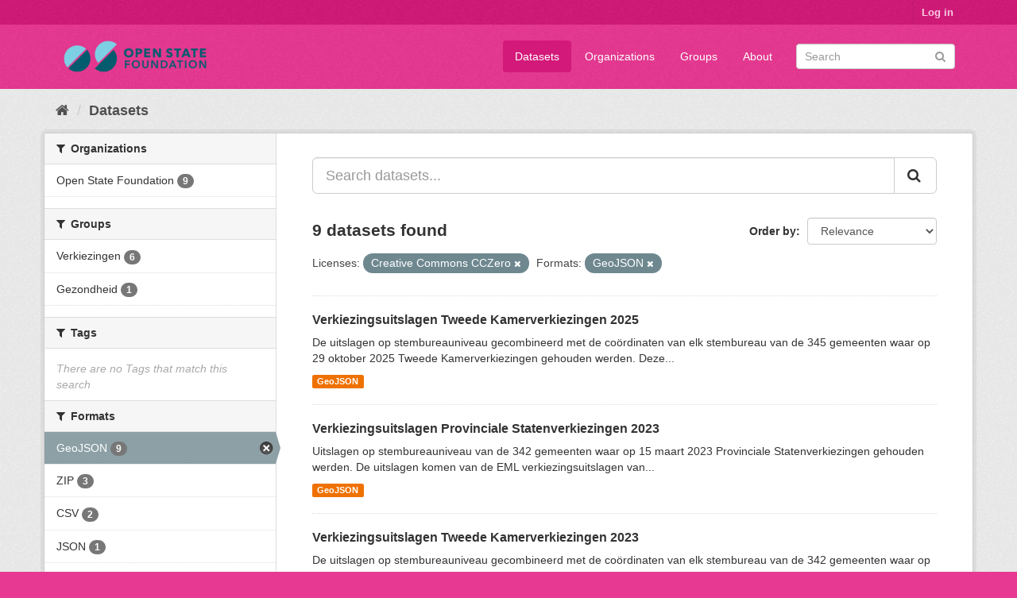

--- FILE ---
content_type: text/html; charset=utf-8
request_url: https://data.openstate.eu/dataset?license_id=cc-zero&res_format=GeoJSON
body_size: 5514
content:
<!DOCTYPE html>
<!--[if IE 9]> <html lang="en" class="ie9"> <![endif]-->
<!--[if gt IE 8]><!--> <html lang="en"> <!--<![endif]-->
  <head>
    <link rel="stylesheet" type="text/css" href="/fanstatic/vendor/:version:2019-12-06T18:57:08.25/select2/select2.css" />
<link rel="stylesheet" type="text/css" href="/fanstatic/css/:version:2019-12-06T18:57:07.68/fuchsia.min.css" />
<link rel="stylesheet" type="text/css" href="/fanstatic/vendor/:version:2019-12-06T18:57:08.25/font-awesome/css/font-awesome.min.css" />

    <meta charset="utf-8" />
      <meta name="generator" content="ckan 2.8.3" />
      <meta name="viewport" content="width=device-width, initial-scale=1.0">
    <title>Datasets - data.openstate.eu</title>

    
    
   <link rel="shortcut icon" href="/base/images/ckan.ico" />
    
   <link rel="alternate" type="text/n3" href="https://data.openstate.eu/catalog.n3"/>
   <link rel="alternate" type="text/ttl" href="https://data.openstate.eu/catalog.ttl"/>
   <link rel="alternate" type="application/rdf+xml" href="https://data.openstate.eu/catalog.xml"/>
   <link rel="alternate" type="application/ld+json" href="https://data.openstate.eu/catalog.jsonld"/>

      
    

    
      
      
    <style>
        /* Remove the feature image */
div.homepage section.featured.media-overlay {
  display: none;
}

/* Move welcome box down 20px to align better */
div.homepage div.module-content.box {
  margin-top: 20px;
}
      </style>
    
  </head>

  
  <body data-site-root="https://data.openstate.eu/" data-locale-root="https://data.openstate.eu/" >

    
    <div class="hide"><a href="#content">Skip to content</a></div>
  

  
     
<header class="account-masthead">
  <div class="container">
     
    <nav class="account not-authed">
      <ul class="list-unstyled">
        
        <li><a href="/user/login">Log in</a></li>
         
      </ul>
    </nav>
     
  </div>
</header>

<header class="navbar navbar-static-top masthead">
    
  <div class="container">
    <div class="navbar-right">
      <button data-target="#main-navigation-toggle" data-toggle="collapse" class="navbar-toggle collapsed" type="button">
        <span class="fa fa-bars"></span>
      </button>
    </div>
    <hgroup class="header-image navbar-left">
       
      <a class="logo" href="/"><img src="/uploads/admin/2019-08-08-180745.950186Open-state-foundation-logo-300x72-big-border.png" alt="data.openstate.eu" title="data.openstate.eu" /></a>
       
    </hgroup>

    <div class="collapse navbar-collapse" id="main-navigation-toggle">
      
      <nav class="section navigation">
        <ul class="nav nav-pills">
           <li class="active"><a href="/dataset">Datasets</a></li><li><a href="/organization">Organizations</a></li><li><a href="/group">Groups</a></li><li><a href="/about">About</a></li> 
        </ul>
      </nav>
       
      <form class="section site-search simple-input" action="/dataset" method="get">
        <div class="field">
          <label for="field-sitewide-search">Search Datasets</label>
          <input id="field-sitewide-search" type="text" class="form-control" name="q" placeholder="Search" />
          <button class="btn-search" type="submit"><i class="fa fa-search"></i></button>
        </div>
      </form>
      
    </div>
  </div>
</header>

  
    <div role="main">
      <div id="content" class="container">
        
          
            <div class="flash-messages">
              
                
              
            </div>
          

          
            <div class="toolbar">
              
                
                  <ol class="breadcrumb">
                    
<li class="home"><a href="/"><i class="fa fa-home"></i><span> Home</span></a></li>
                    
  <li class="active"><a class=" active" href="/dataset">Datasets</a></li>

                  </ol>
                
              
            </div>
          

          <div class="row wrapper">
            
            
            

            
              <aside class="secondary col-sm-3">
                
                
<div class="filters">
  <div>
    
      

  
  
    
      
      
        <section class="module module-narrow module-shallow">
          
            <h2 class="module-heading">
              <i class="fa fa-filter"></i>
              
              Organizations
            </h2>
          
          
            
            
              <nav>
                <ul class="list-unstyled nav nav-simple nav-facet">
                  
                    
                    
                    
                    
                      <li class="nav-item">
                        <a href="/dataset?license_id=cc-zero&amp;organization=open-state&amp;res_format=GeoJSON" title="">
                          <span class="item-label">Open State Foundation</span>
                          <span class="hidden separator"> - </span>
                          <span class="item-count badge">9</span>
                        </a>
                      </li>
                  
                </ul>
              </nav>

              <p class="module-footer">
                
                  
                
              </p>
            
            
          
        </section>
      
    
  

    
      

  
  
    
      
      
        <section class="module module-narrow module-shallow">
          
            <h2 class="module-heading">
              <i class="fa fa-filter"></i>
              
              Groups
            </h2>
          
          
            
            
              <nav>
                <ul class="list-unstyled nav nav-simple nav-facet">
                  
                    
                    
                    
                    
                      <li class="nav-item">
                        <a href="/dataset?license_id=cc-zero&amp;groups=verkiezingen&amp;res_format=GeoJSON" title="">
                          <span class="item-label">Verkiezingen</span>
                          <span class="hidden separator"> - </span>
                          <span class="item-count badge">6</span>
                        </a>
                      </li>
                  
                    
                    
                    
                    
                      <li class="nav-item">
                        <a href="/dataset?license_id=cc-zero&amp;groups=gezondheid&amp;res_format=GeoJSON" title="">
                          <span class="item-label">Gezondheid</span>
                          <span class="hidden separator"> - </span>
                          <span class="item-count badge">1</span>
                        </a>
                      </li>
                  
                </ul>
              </nav>

              <p class="module-footer">
                
                  
                
              </p>
            
            
          
        </section>
      
    
  

    
      

  
  
    
      
      
        <section class="module module-narrow module-shallow">
          
            <h2 class="module-heading">
              <i class="fa fa-filter"></i>
              
              Tags
            </h2>
          
          
            
            
              <p class="module-content empty">There are no Tags that match this search</p>
            
            
          
        </section>
      
    
  

    
      

  
  
    
      
      
        <section class="module module-narrow module-shallow">
          
            <h2 class="module-heading">
              <i class="fa fa-filter"></i>
              
              Formats
            </h2>
          
          
            
            
              <nav>
                <ul class="list-unstyled nav nav-simple nav-facet">
                  
                    
                    
                    
                    
                      <li class="nav-item active">
                        <a href="/dataset?license_id=cc-zero" title="">
                          <span class="item-label">GeoJSON</span>
                          <span class="hidden separator"> - </span>
                          <span class="item-count badge">9</span>
                        </a>
                      </li>
                  
                    
                    
                    
                    
                      <li class="nav-item">
                        <a href="/dataset?license_id=cc-zero&amp;res_format=ZIP&amp;res_format=GeoJSON" title="">
                          <span class="item-label">ZIP</span>
                          <span class="hidden separator"> - </span>
                          <span class="item-count badge">3</span>
                        </a>
                      </li>
                  
                    
                    
                    
                    
                      <li class="nav-item">
                        <a href="/dataset?license_id=cc-zero&amp;res_format=CSV&amp;res_format=GeoJSON" title="">
                          <span class="item-label">CSV</span>
                          <span class="hidden separator"> - </span>
                          <span class="item-count badge">2</span>
                        </a>
                      </li>
                  
                    
                    
                    
                    
                      <li class="nav-item">
                        <a href="/dataset?license_id=cc-zero&amp;res_format=JSON&amp;res_format=GeoJSON" title="">
                          <span class="item-label">JSON</span>
                          <span class="hidden separator"> - </span>
                          <span class="item-count badge">1</span>
                        </a>
                      </li>
                  
                    
                    
                    
                    
                      <li class="nav-item">
                        <a href="/dataset?license_id=cc-zero&amp;res_format=WMS&amp;res_format=GeoJSON" title="">
                          <span class="item-label">WMS</span>
                          <span class="hidden separator"> - </span>
                          <span class="item-count badge">1</span>
                        </a>
                      </li>
                  
                </ul>
              </nav>

              <p class="module-footer">
                
                  
                
              </p>
            
            
          
        </section>
      
    
  

    
      

  
  
    
      
      
        <section class="module module-narrow module-shallow">
          
            <h2 class="module-heading">
              <i class="fa fa-filter"></i>
              
              Licenses
            </h2>
          
          
            
            
              <nav>
                <ul class="list-unstyled nav nav-simple nav-facet">
                  
                    
                    
                    
                    
                      <li class="nav-item active">
                        <a href="/dataset?res_format=GeoJSON" title="Creative Commons CCZero">
                          <span class="item-label">Creative Commons CC...</span>
                          <span class="hidden separator"> - </span>
                          <span class="item-count badge">9</span>
                        </a>
                      </li>
                  
                </ul>
              </nav>

              <p class="module-footer">
                
                  
                
              </p>
            
            
          
        </section>
      
    
  

    
  </div>
  <a class="close no-text hide-filters"><i class="fa fa-times-circle"></i><span class="text">close</span></a>
</div>

              </aside>
            

            
              <div class="primary col-sm-9 col-xs-12">
                
                
  <section class="module">
    <div class="module-content">
      
        
      
      
        
        
        







<form id="dataset-search-form" class="search-form" method="get" data-module="select-switch">

  
    <div class="input-group search-input-group">
      <input aria-label="Search datasets..." id="field-giant-search" type="text" class="form-control input-lg" name="q" value="" autocomplete="off" placeholder="Search datasets...">
      
      <span class="input-group-btn">
        <button class="btn btn-default btn-lg" type="submit" value="search">
          <i class="fa fa-search"></i>
        </button>
      </span>
      
    </div>
  

  
    <span>
  
  

  
  
  
  <input type="hidden" name="license_id" value="cc-zero" />
  
  
  
  
  
  <input type="hidden" name="res_format" value="GeoJSON" />
  
  
  
  </span>
  

  
    
      <div class="form-select form-group control-order-by">
        <label for="field-order-by">Order by</label>
        <select id="field-order-by" name="sort" class="form-control">
          
            
              <option value="score desc, metadata_modified desc" selected="selected">Relevance</option>
            
          
            
              <option value="title_string asc">Name Ascending</option>
            
          
            
              <option value="title_string desc">Name Descending</option>
            
          
            
              <option value="metadata_modified desc">Last Modified</option>
            
          
            
          
        </select>
        
        <button class="btn btn-default js-hide" type="submit">Go</button>
        
      </div>
    
  

  
    
      <h2>

  
  
  
  

9 datasets found</h2>
    
  

  
    
      <p class="filter-list">
        
          
          <span class="facet">Licenses:</span>
          
            <span class="filtered pill">Creative Commons CCZero
              <a href="dataset?res_format=GeoJSON" class="remove" title="Remove"><i class="fa fa-times"></i></a>
            </span>
          
        
          
          <span class="facet">Formats:</span>
          
            <span class="filtered pill">GeoJSON
              <a href="dataset?license_id=cc-zero" class="remove" title="Remove"><i class="fa fa-times"></i></a>
            </span>
          
        
      </p>
      <a class="show-filters btn btn-default">Filter Results</a>
    
  

</form>




      
      
        

  
    <ul class="dataset-list list-unstyled">
    	
	      
	        






  <li class="dataset-item">
    
      <div class="dataset-content">
        
          <h3 class="dataset-heading">
            
              
            
            
              <a href="/dataset/verkiezingsuitslagen-tweede-kamerverkiezingen-2025">Verkiezingsuitslagen Tweede Kamerverkiezingen 2025</a>
            
            
              
              
            
          </h3>
        
        
          
        
        
          
            <div>De uitslagen op stembureauniveau gecombineerd met de coördinaten van elk stembureau van de 345 gemeenten waar op 29 oktober 2025 Tweede Kamerverkiezingen gehouden werden.
Deze...</div>
          
        
      </div>
      
        
          
            <ul class="dataset-resources list-unstyled">
              
                
                <li>
                  <a href="/dataset/verkiezingsuitslagen-tweede-kamerverkiezingen-2025" class="label label-default" data-format="geojson">GeoJSON</a>
                </li>
                
              
            </ul>
          
        
      
    
  </li>

	      
	        






  <li class="dataset-item">
    
      <div class="dataset-content">
        
          <h3 class="dataset-heading">
            
              
            
            
              <a href="/dataset/verkiezingsuitslagen-provinciale-statenverkiezingen-2023">Verkiezingsuitslagen Provinciale Statenverkiezingen 2023</a>
            
            
              
              
            
          </h3>
        
        
          
        
        
          
            <div>Uitslagen op stembureauniveau van de 342 gemeenten waar op 15 maart 2023 Provinciale Statenverkiezingen gehouden werden. De uitslagen komen van de EML verkiezingsuitslagen van...</div>
          
        
      </div>
      
        
          
            <ul class="dataset-resources list-unstyled">
              
                
                <li>
                  <a href="/dataset/verkiezingsuitslagen-provinciale-statenverkiezingen-2023" class="label label-default" data-format="geojson">GeoJSON</a>
                </li>
                
              
            </ul>
          
        
      
    
  </li>

	      
	        






  <li class="dataset-item">
    
      <div class="dataset-content">
        
          <h3 class="dataset-heading">
            
              
            
            
              <a href="/dataset/verkiezingsuitslagen-tweede-kamerverkiezingen-2023">Verkiezingsuitslagen Tweede Kamerverkiezingen 2023</a>
            
            
              
              
            
          </h3>
        
        
          
        
        
          
            <div>De uitslagen op stembureauniveau gecombineerd met de coördinaten van elk stembureau van de 342 gemeenten waar op 22 november 2023 Tweede Kamerverkiezingen gehouden werden.
Deze...</div>
          
        
      </div>
      
        
          
            <ul class="dataset-resources list-unstyled">
              
                
                <li>
                  <a href="/dataset/verkiezingsuitslagen-tweede-kamerverkiezingen-2023" class="label label-default" data-format="geojson">GeoJSON</a>
                </li>
                
              
            </ul>
          
        
      
    
  </li>

	      
	        






  <li class="dataset-item">
    
      <div class="dataset-content">
        
          <h3 class="dataset-heading">
            
              
            
            
              <a href="/dataset/verkiezingsuitslagen-waterschapsverkiezingen-2023">Verkiezingsuitslagen waterschapsverkiezingen 2023</a>
            
            
              
              
            
          </h3>
        
        
          
        
        
          
            <div>Uitslagen op stembureauniveau van de 342 gemeenten waar op 15 maart 2023 waterschapsverkiezingen gehouden werden. De uitslagen komen van de EML verkiezingsuitslagen van de...</div>
          
        
      </div>
      
        
          
            <ul class="dataset-resources list-unstyled">
              
                
                <li>
                  <a href="/dataset/verkiezingsuitslagen-waterschapsverkiezingen-2023" class="label label-default" data-format="geojson">GeoJSON</a>
                </li>
                
              
            </ul>
          
        
      
    
  </li>

	      
	        






  <li class="dataset-item">
    
      <div class="dataset-content">
        
          <h3 class="dataset-heading">
            
              
            
            
              <a href="/dataset/verkiezingsuitslagen-gemeenteraadsverkiezingen-2022">Verkiezingsuitslagen gemeenteraadsverkiezingen 2022</a>
            
            
              
              
            
          </h3>
        
        
          
        
        
          
            <div>Uitslagen op stembureauniveau van de 333 gemeenten waar op 16 maart 2022 gemeenteraadsverkiezingen gehouden werden. De uitslagen komen van de EML verkiezingsuitslagen van de...</div>
          
        
      </div>
      
        
          
            <ul class="dataset-resources list-unstyled">
              
                
                <li>
                  <a href="/dataset/verkiezingsuitslagen-gemeenteraadsverkiezingen-2022" class="label label-default" data-format="geojson">GeoJSON</a>
                </li>
                
              
            </ul>
          
        
      
    
  </li>

	      
	        






  <li class="dataset-item">
    
      <div class="dataset-content">
        
          <h3 class="dataset-heading">
            
              
            
            
              <a href="/dataset/verkiezingsuitslagen-tweede-kamerverkiezingen-2021">Verkiezingsuitslagen Tweede Kamerverkiezingen 2021</a>
            
            
              
              
            
          </h3>
        
        
          
        
        
          
            <div>Uitslagen op stembureauniveau van 352 van de 355 gemeenten van de Tweede Kamerverkiezingen van 2021-03-17. Door Open State Foundation, in samenwerking met KRO/NCRV’s Pointer en...</div>
          
        
      </div>
      
        
          
            <ul class="dataset-resources list-unstyled">
              
                
                <li>
                  <a href="/dataset/verkiezingsuitslagen-tweede-kamerverkiezingen-2021" class="label label-default" data-format="geojson">GeoJSON</a>
                </li>
                
                <li>
                  <a href="/dataset/verkiezingsuitslagen-tweede-kamerverkiezingen-2021" class="label label-default" data-format="zip">ZIP</a>
                </li>
                
              
            </ul>
          
        
      
    
  </li>

	      
	        






  <li class="dataset-item">
    
      <div class="dataset-content">
        
          <h3 class="dataset-heading">
            
              
            
            
              <a href="/dataset/verkiezingsuitslagen-provinciale-stateverkiezingen-2019">Verkiezingsuitslagen Provinciale Stateverkiezingen 2019</a>
            
            
              
              
            
          </h3>
        
        
          
        
        
          
            <div>Uitslagen op stembureauniveau van 354 van de 355 gemeenten van de Provinciale Statenverkiezingen van 2019-03-20. Door Open State Foundation, in samenwerking met KRO/NCRV’s...</div>
          
        
      </div>
      
        
          
            <ul class="dataset-resources list-unstyled">
              
                
                <li>
                  <a href="/dataset/verkiezingsuitslagen-provinciale-stateverkiezingen-2019" class="label label-default" data-format="zip">ZIP</a>
                </li>
                
                <li>
                  <a href="/dataset/verkiezingsuitslagen-provinciale-stateverkiezingen-2019" class="label label-default" data-format="geojson">GeoJSON</a>
                </li>
                
                <li>
                  <a href="/dataset/verkiezingsuitslagen-provinciale-stateverkiezingen-2019" class="label label-default" data-format="csv">CSV</a>
                </li>
                
                <li>
                  <a href="/dataset/verkiezingsuitslagen-provinciale-stateverkiezingen-2019" class="label label-default" data-format="json">JSON</a>
                </li>
                
              
            </ul>
          
        
      
    
  </li>

	      
	        






  <li class="dataset-item">
    
      <div class="dataset-content">
        
          <h3 class="dataset-heading">
            
              
            
            
              <a href="/dataset/emissies-naar-lucht-en-water-vanuit-de-industrie">Emissies naar lucht en water vanuit de industrie</a>
            
            
              
              
            
          </h3>
        
        
          
        
        
          
            <div>Deze dataset bevat de emissies en afvalstromen vanuit de belangrijkste industriële faciliteiten in Nederland.
Deze worden met het elektronisch Milieujaarverslag verzameld in het...</div>
          
        
      </div>
      
        
          
            <ul class="dataset-resources list-unstyled">
              
                
                <li>
                  <a href="/dataset/emissies-naar-lucht-en-water-vanuit-de-industrie" class="label label-default" data-format="geojson">GeoJSON</a>
                </li>
                
                <li>
                  <a href="/dataset/emissies-naar-lucht-en-water-vanuit-de-industrie" class="label label-default" data-format="wms">WMS</a>
                </li>
                
              
            </ul>
          
        
      
    
  </li>

	      
	        






  <li class="dataset-item">
    
      <div class="dataset-content">
        
          <h3 class="dataset-heading">
            
              
            
            
              <a href="/dataset/verkiezingsuitslagen-waterschapsverkiezingen-2019">Verkiezingsuitslagen waterschapsverkiezingen 2019</a>
            
            
              
              
            
          </h3>
        
        
          
        
        
          
            <div>Uitslagen op stembureauniveau van de waterschapsverkiezingen van 2019-03-20. Door Open State Foundation, in samenwerking met KRO/NCRV’s Pointer en de Volkskrant.
Zie ook Slechts...</div>
          
        
      </div>
      
        
          
            <ul class="dataset-resources list-unstyled">
              
                
                <li>
                  <a href="/dataset/verkiezingsuitslagen-waterschapsverkiezingen-2019" class="label label-default" data-format="zip">ZIP</a>
                </li>
                
                <li>
                  <a href="/dataset/verkiezingsuitslagen-waterschapsverkiezingen-2019" class="label label-default" data-format="geojson">GeoJSON</a>
                </li>
                
                <li>
                  <a href="/dataset/verkiezingsuitslagen-waterschapsverkiezingen-2019" class="label label-default" data-format="csv">CSV</a>
                </li>
                
              
            </ul>
          
        
      
    
  </li>

	      
	    
    </ul>
  

      
    </div>

    
      
    
  </section>

  
  <section class="module">
    <div class="module-content">
      
      <small>
        
        
        
           You can also access this registry using the <a href="/api/3">API</a> (see <a href="http://docs.ckan.org/en/2.8/api/">API Docs</a>). 
      </small>
      
    </div>
  </section>
  

              </div>
            
          </div>
        
      </div>
    </div>
  
    <footer class="site-footer">
  <div class="container">
    
    <div class="row">
      <div class="col-md-8 footer-links">
        
          <ul class="list-unstyled">
            
              <li><a href="/about">About data.openstate.eu</a></li>
            
          </ul>
          <ul class="list-unstyled">
            
              
              <li><a href="http://docs.ckan.org/en/2.8/api/">CKAN API</a></li>
              <li><a href="http://www.ckan.org/">CKAN Association</a></li>
              <li><a href="http://www.opendefinition.org/okd/"><img src="/base/images/od_80x15_blue.png" alt="Open Data"></a></li>
            
          </ul>
        
      </div>
      <div class="col-md-4 attribution">
        
          <p><strong>Powered by</strong> <a class="hide-text ckan-footer-logo" href="http://ckan.org">CKAN</a></p>
        
        
          
<form class="form-inline form-select lang-select" action="/util/redirect" data-module="select-switch" method="POST">
  <label for="field-lang-select">Language</label>
  <select id="field-lang-select" name="url" data-module="autocomplete" data-module-dropdown-class="lang-dropdown" data-module-container-class="lang-container">
    
      <option value="/en/dataset?license_id=cc-zero&amp;res_format=GeoJSON" selected="selected">
        English
      </option>
    
      <option value="/pt_BR/dataset?license_id=cc-zero&amp;res_format=GeoJSON" >
        português (Brasil)
      </option>
    
      <option value="/ja/dataset?license_id=cc-zero&amp;res_format=GeoJSON" >
        日本語
      </option>
    
      <option value="/it/dataset?license_id=cc-zero&amp;res_format=GeoJSON" >
        italiano
      </option>
    
      <option value="/cs_CZ/dataset?license_id=cc-zero&amp;res_format=GeoJSON" >
        čeština (Česká republika)
      </option>
    
      <option value="/ca/dataset?license_id=cc-zero&amp;res_format=GeoJSON" >
        català
      </option>
    
      <option value="/es/dataset?license_id=cc-zero&amp;res_format=GeoJSON" >
        español
      </option>
    
      <option value="/fr/dataset?license_id=cc-zero&amp;res_format=GeoJSON" >
        français
      </option>
    
      <option value="/el/dataset?license_id=cc-zero&amp;res_format=GeoJSON" >
        Ελληνικά
      </option>
    
      <option value="/sv/dataset?license_id=cc-zero&amp;res_format=GeoJSON" >
        svenska
      </option>
    
      <option value="/sr/dataset?license_id=cc-zero&amp;res_format=GeoJSON" >
        српски
      </option>
    
      <option value="/no/dataset?license_id=cc-zero&amp;res_format=GeoJSON" >
        norsk bokmål (Norge)
      </option>
    
      <option value="/sk/dataset?license_id=cc-zero&amp;res_format=GeoJSON" >
        slovenčina
      </option>
    
      <option value="/fi/dataset?license_id=cc-zero&amp;res_format=GeoJSON" >
        suomi
      </option>
    
      <option value="/ru/dataset?license_id=cc-zero&amp;res_format=GeoJSON" >
        русский
      </option>
    
      <option value="/de/dataset?license_id=cc-zero&amp;res_format=GeoJSON" >
        Deutsch
      </option>
    
      <option value="/pl/dataset?license_id=cc-zero&amp;res_format=GeoJSON" >
        polski
      </option>
    
      <option value="/nl/dataset?license_id=cc-zero&amp;res_format=GeoJSON" >
        Nederlands
      </option>
    
      <option value="/bg/dataset?license_id=cc-zero&amp;res_format=GeoJSON" >
        български
      </option>
    
      <option value="/ko_KR/dataset?license_id=cc-zero&amp;res_format=GeoJSON" >
        한국어 (대한민국)
      </option>
    
      <option value="/hu/dataset?license_id=cc-zero&amp;res_format=GeoJSON" >
        magyar
      </option>
    
      <option value="/sl/dataset?license_id=cc-zero&amp;res_format=GeoJSON" >
        slovenščina
      </option>
    
      <option value="/lv/dataset?license_id=cc-zero&amp;res_format=GeoJSON" >
        latviešu
      </option>
    
      <option value="/is/dataset?license_id=cc-zero&amp;res_format=GeoJSON" >
        íslenska
      </option>
    
      <option value="/lt/dataset?license_id=cc-zero&amp;res_format=GeoJSON" >
        lietuvių
      </option>
    
      <option value="/ro/dataset?license_id=cc-zero&amp;res_format=GeoJSON" >
        română
      </option>
    
      <option value="/sq/dataset?license_id=cc-zero&amp;res_format=GeoJSON" >
        shqip
      </option>
    
      <option value="/en_AU/dataset?license_id=cc-zero&amp;res_format=GeoJSON" >
        English (Australia)
      </option>
    
      <option value="/pt_PT/dataset?license_id=cc-zero&amp;res_format=GeoJSON" >
        português (Portugal)
      </option>
    
      <option value="/es_AR/dataset?license_id=cc-zero&amp;res_format=GeoJSON" >
        español (Argentina)
      </option>
    
      <option value="/uk/dataset?license_id=cc-zero&amp;res_format=GeoJSON" >
        українська
      </option>
    
      <option value="/km/dataset?license_id=cc-zero&amp;res_format=GeoJSON" >
        ខ្មែរ
      </option>
    
      <option value="/zh_TW/dataset?license_id=cc-zero&amp;res_format=GeoJSON" >
        中文 (繁體, 台灣)
      </option>
    
      <option value="/tl/dataset?license_id=cc-zero&amp;res_format=GeoJSON" >
        Filipino (Pilipinas)
      </option>
    
      <option value="/tr/dataset?license_id=cc-zero&amp;res_format=GeoJSON" >
        Türkçe
      </option>
    
      <option value="/gl/dataset?license_id=cc-zero&amp;res_format=GeoJSON" >
        galego
      </option>
    
      <option value="/hr/dataset?license_id=cc-zero&amp;res_format=GeoJSON" >
        hrvatski
      </option>
    
      <option value="/fa_IR/dataset?license_id=cc-zero&amp;res_format=GeoJSON" >
        فارسی (ایران)
      </option>
    
      <option value="/sr_Latn/dataset?license_id=cc-zero&amp;res_format=GeoJSON" >
        srpski (latinica)
      </option>
    
      <option value="/ar/dataset?license_id=cc-zero&amp;res_format=GeoJSON" >
        العربية
      </option>
    
      <option value="/eu/dataset?license_id=cc-zero&amp;res_format=GeoJSON" >
        euskara
      </option>
    
      <option value="/id/dataset?license_id=cc-zero&amp;res_format=GeoJSON" >
        Indonesia
      </option>
    
      <option value="/ne/dataset?license_id=cc-zero&amp;res_format=GeoJSON" >
        नेपाली
      </option>
    
      <option value="/mk/dataset?license_id=cc-zero&amp;res_format=GeoJSON" >
        македонски
      </option>
    
      <option value="/am/dataset?license_id=cc-zero&amp;res_format=GeoJSON" >
        አማርኛ
      </option>
    
      <option value="/uk_UA/dataset?license_id=cc-zero&amp;res_format=GeoJSON" >
        українська (Україна)
      </option>
    
      <option value="/mn_MN/dataset?license_id=cc-zero&amp;res_format=GeoJSON" >
        монгол (Монгол)
      </option>
    
      <option value="/da_DK/dataset?license_id=cc-zero&amp;res_format=GeoJSON" >
        dansk (Danmark)
      </option>
    
      <option value="/th/dataset?license_id=cc-zero&amp;res_format=GeoJSON" >
        ไทย
      </option>
    
      <option value="/he/dataset?license_id=cc-zero&amp;res_format=GeoJSON" >
        עברית
      </option>
    
      <option value="/zh_CN/dataset?license_id=cc-zero&amp;res_format=GeoJSON" >
        中文 (简体, 中国)
      </option>
    
      <option value="/vi/dataset?license_id=cc-zero&amp;res_format=GeoJSON" >
        Tiếng Việt
      </option>
    
  </select>
  <button class="btn btn-default js-hide" type="submit">Go</button>
</form>
        
      </div>
    </div>
    
  </div>

  
    
  
</footer>
  
    
    
    
  
    

      
  <script>document.getElementsByTagName('html')[0].className += ' js';</script>
<script type="text/javascript" src="/fanstatic/vendor/:version:2019-12-06T18:57:08.25/jquery.min.js"></script>
<script type="text/javascript" src="/fanstatic/vendor/:version:2019-12-06T18:57:08.25/:bundle:bootstrap/js/bootstrap.min.js;jed.min.js;moment-with-locales.js;select2/select2.min.js"></script>
<script type="text/javascript" src="/fanstatic/base/:version:2019-12-06T18:57:07.95/:bundle:plugins/jquery.inherit.min.js;plugins/jquery.proxy-all.min.js;plugins/jquery.url-helpers.min.js;plugins/jquery.date-helpers.min.js;plugins/jquery.slug.min.js;plugins/jquery.slug-preview.min.js;plugins/jquery.truncator.min.js;plugins/jquery.masonry.min.js;plugins/jquery.form-warning.min.js;plugins/jquery.images-loaded.min.js;sandbox.min.js;module.min.js;pubsub.min.js;client.min.js;notify.min.js;i18n.min.js;main.min.js;modules/select-switch.min.js;modules/slug-preview.min.js;modules/basic-form.min.js;modules/confirm-action.min.js;modules/api-info.min.js;modules/autocomplete.min.js;modules/custom-fields.min.js;modules/data-viewer.min.js;modules/table-selectable-rows.min.js;modules/resource-form.min.js;modules/resource-upload-field.min.js;modules/resource-reorder.min.js;modules/resource-view-reorder.min.js;modules/follow.min.js;modules/activity-stream.min.js;modules/dashboard.min.js;modules/resource-view-embed.min.js;view-filters.min.js;modules/resource-view-filters-form.min.js;modules/resource-view-filters.min.js;modules/table-toggle-more.min.js;modules/dataset-visibility.min.js;modules/media-grid.min.js;modules/image-upload.min.js;modules/followers-counter.min.js"></script></body>
</html>